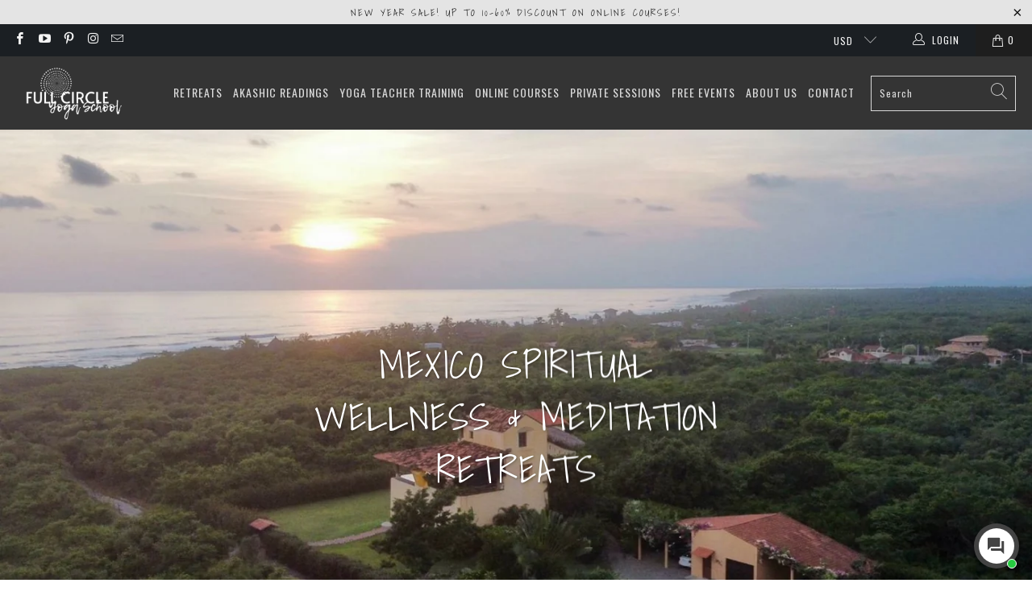

--- FILE ---
content_type: text/javascript; charset=utf-8
request_url: https://robinpro.org/jsonp?&gallery_id=47b870b0-5840-426a-89de-159c26641121
body_size: 43426
content:
window["RobinProCallback"]({"gallery":{"version":"v2","id":"47b870b0-5840-426a-89de-159c26641121","name":"Mexico","status":"ready","updated_at":"2023-08-27 05:39:58 UTC","over_limit":false,"setting":{"ar_height":200,"ar_width":200,"background_alpha":80,"background_brightness":0,"background_hue":0,"background_saturation":0,"columns_count_desktop":3,"columns_count_mobile":2,"compact_view_rows_count":2,"compact_view":false,"cta_new_tab":false,"custom_css":"","gallery_layout":"grid","image_sort_order":"normal","lazy_loading_enabled":false,"lightbox_enabled":true,"margin":3,"perform_redirect":false,"quality":85,"right_click_disabled":false,"share_element_enabled":true,"show_headlines":false,"updated_at":"2023-08-27 05:39:58 UTC","watermark_enabled":false,"watermark_horizontal_alignment":"right","watermark_opacity":80,"watermark_size":5,"watermark_src":null,"watermark_vertical_alignment":"bottom","zoom_element_enabled":true,"labels":{"less":"Less","more":"More","shop":"Shop Now","swipe":"Swipe left or right"}},"images":[{"id":"e8010ca2-7f7f-4e3c-aaa6-c0793ca05c57","caption":"","gallery_id":"47b870b0-5840-426a-89de-159c26641121","url":"","alt_text":"","width":1200,"height":930,"blurhash_original":"LoFY}wskOtNLKUo0t8t7OuWYjDof","blurhash_square":"LiF~dVxBS%NLG1jEt7t7O]R-WBof","thumbnail_src":"https://images.robinpro.gallery/v7/_robin-pro_/uploads/7c94a67ec13efe92eabd2ce29add7431.jpeg?ci_seal=a9b833c32d&org_if_sml=1&q=85","regular_src":"https://images.robinpro.gallery/v7/_robin-pro_/uploads/7c94a67ec13efe92eabd2ce29add7431.jpeg?ci_seal=a9b833c32d&org_if_sml=1&q=85&w=800","fullscreen_src":"https://images.robinpro.gallery/v7/_robin-pro_/uploads/7c94a67ec13efe92eabd2ce29add7431.jpeg?ci_seal=a9b833c32d&org_if_sml=1&q=85&w=1800","download_src":"https://images.robinpro.gallery/v7/_robin-pro_/uploads/7c94a67ec13efe92eabd2ce29add7431.jpeg?ci_seal=a9b833c32d&force_download=mexico1.jpeg&org_if_sml=1&q=85"},{"id":"c58ce726-8024-4c55-ab01-cbb08f83a721","caption":"","gallery_id":"47b870b0-5840-426a-89de-159c26641121","url":"","alt_text":"","width":1440,"height":893,"blurhash_original":"LsE:MEM{kAj[_4Rjoej[-=WBofjt","blurhash_square":"LrEyxfRjj?j[_4Rjoeju-=WCofay","thumbnail_src":"https://images.robinpro.gallery/v7/_robin-pro_/uploads/9774e0449bd9e43c4c60046d3bfa592e.jpeg?ci_seal=44c2feb924&org_if_sml=1&q=85","regular_src":"https://images.robinpro.gallery/v7/_robin-pro_/uploads/9774e0449bd9e43c4c60046d3bfa592e.jpeg?ci_seal=44c2feb924&org_if_sml=1&q=85&w=800","fullscreen_src":"https://images.robinpro.gallery/v7/_robin-pro_/uploads/9774e0449bd9e43c4c60046d3bfa592e.jpeg?ci_seal=44c2feb924&org_if_sml=1&q=85&w=1800","download_src":"https://images.robinpro.gallery/v7/_robin-pro_/uploads/9774e0449bd9e43c4c60046d3bfa592e.jpeg?ci_seal=44c2feb924&force_download=Mex48.jpeg&org_if_sml=1&q=85"},{"id":"cbe7fe3c-c8f7-41dd-ade6-7e10a65b96ce","caption":"","gallery_id":"47b870b0-5840-426a-89de-159c26641121","url":"","alt_text":"","width":1440,"height":930,"blurhash_original":"LtF$Ls%1RkWC~qxZR+WB-;bFWBf6","blurhash_square":"LxGbekxtWVaz~qxaWVay-;fkfQjZ","thumbnail_src":"https://images.robinpro.gallery/v7/_robin-pro_/uploads/cde76b837e45c54bf26a2f4dd061ef2b.jpeg?ci_seal=0d75498b4e&org_if_sml=1&q=85","regular_src":"https://images.robinpro.gallery/v7/_robin-pro_/uploads/cde76b837e45c54bf26a2f4dd061ef2b.jpeg?ci_seal=0d75498b4e&org_if_sml=1&q=85&w=800","fullscreen_src":"https://images.robinpro.gallery/v7/_robin-pro_/uploads/cde76b837e45c54bf26a2f4dd061ef2b.jpeg?ci_seal=0d75498b4e&org_if_sml=1&q=85&w=1800","download_src":"https://images.robinpro.gallery/v7/_robin-pro_/uploads/cde76b837e45c54bf26a2f4dd061ef2b.jpeg?ci_seal=0d75498b4e&force_download=mex47.jpeg&org_if_sml=1&q=85"},{"id":"71228217-898a-4562-bcca-cfc3992273a8","caption":"","gallery_id":"47b870b0-5840-426a-89de-159c26641121","url":"","alt_text":"","width":1440,"height":1080,"blurhash_original":"LGI;#2M{^M?bI7?b%MMxH]I9xrNL","blurhash_square":"LIIO5,IU,-?bI7.8%MRiDlR3tQRo","thumbnail_src":"https://images.robinpro.gallery/v7/_robin-pro_/uploads/f4db3148a25c7bb0604810497427e9ca.jpeg?ci_seal=294db51a21&org_if_sml=1&q=85","regular_src":"https://images.robinpro.gallery/v7/_robin-pro_/uploads/f4db3148a25c7bb0604810497427e9ca.jpeg?ci_seal=294db51a21&org_if_sml=1&q=85&w=800","fullscreen_src":"https://images.robinpro.gallery/v7/_robin-pro_/uploads/f4db3148a25c7bb0604810497427e9ca.jpeg?ci_seal=294db51a21&org_if_sml=1&q=85&w=1800","download_src":"https://images.robinpro.gallery/v7/_robin-pro_/uploads/f4db3148a25c7bb0604810497427e9ca.jpeg?ci_seal=294db51a21&force_download=mex46.jpeg&org_if_sml=1&q=85"},{"id":"0f156a19-d9e9-43bc-ac0a-0537dfc42fe0","caption":"","gallery_id":"47b870b0-5840-426a-89de-159c26641121","url":"","alt_text":"","width":1440,"height":810,"blurhash_original":"LGFY$3?vNHo#~BslWBRj.9IUjEod","blurhash_square":"LHF$U~-;M{t8~BxZoeWB%%IVj[oJ","thumbnail_src":"https://images.robinpro.gallery/v7/_robin-pro_/uploads/44039c12d23327f139ec9e0ef2303a55.jpeg?ci_seal=b7e4267b49&org_if_sml=1&q=85","regular_src":"https://images.robinpro.gallery/v7/_robin-pro_/uploads/44039c12d23327f139ec9e0ef2303a55.jpeg?ci_seal=b7e4267b49&org_if_sml=1&q=85&w=800","fullscreen_src":"https://images.robinpro.gallery/v7/_robin-pro_/uploads/44039c12d23327f139ec9e0ef2303a55.jpeg?ci_seal=b7e4267b49&org_if_sml=1&q=85&w=1800","download_src":"https://images.robinpro.gallery/v7/_robin-pro_/uploads/44039c12d23327f139ec9e0ef2303a55.jpeg?ci_seal=b7e4267b49&force_download=mex45.jpeg&org_if_sml=1&q=85"},{"id":"5a5be666-950f-4138-8459-834e69d1fdf7","caption":"","gallery_id":"47b870b0-5840-426a-89de-159c26641121","url":"","alt_text":"","width":1440,"height":1920,"blurhash_original":"LaIg_v^F$~xu.A-MxZt59%M|obnh","blurhash_square":"LUJH8P}#%1x^~W=pt7XS4?Iot7n$","thumbnail_src":"https://images.robinpro.gallery/v7/_robin-pro_/uploads/dfb41ea1cda538e2ea0a81e5ca3c3270.jpeg?ci_seal=aa554a44d9&org_if_sml=1&q=85","regular_src":"https://images.robinpro.gallery/v7/_robin-pro_/uploads/dfb41ea1cda538e2ea0a81e5ca3c3270.jpeg?ci_seal=aa554a44d9&org_if_sml=1&q=85&w=800","fullscreen_src":"https://images.robinpro.gallery/v7/_robin-pro_/uploads/dfb41ea1cda538e2ea0a81e5ca3c3270.jpeg?ci_seal=aa554a44d9&org_if_sml=1&q=85&w=1800","download_src":"https://images.robinpro.gallery/v7/_robin-pro_/uploads/dfb41ea1cda538e2ea0a81e5ca3c3270.jpeg?ci_seal=aa554a44d9&force_download=mex44.jpeg&org_if_sml=1&q=85"},{"id":"15acb7ae-6d83-4e25-991e-16c22e53748a","caption":"","gallery_id":"47b870b0-5840-426a-89de-159c26641121","url":"","alt_text":"","width":1440,"height":1080,"blurhash_original":"LgG9Hot6ofoMPEa{j[j[XVj?j[jt","blurhash_square":"LgG9Eht6oeoLPEayj[j[XVj?fkfj","thumbnail_src":"https://images.robinpro.gallery/v7/_robin-pro_/uploads/f3aa5c3a0ceb7e63749e63eddfe9c4b6.jpeg?ci_seal=4da2c0c3f0&org_if_sml=1&q=85","regular_src":"https://images.robinpro.gallery/v7/_robin-pro_/uploads/f3aa5c3a0ceb7e63749e63eddfe9c4b6.jpeg?ci_seal=4da2c0c3f0&org_if_sml=1&q=85&w=800","fullscreen_src":"https://images.robinpro.gallery/v7/_robin-pro_/uploads/f3aa5c3a0ceb7e63749e63eddfe9c4b6.jpeg?ci_seal=4da2c0c3f0&org_if_sml=1&q=85&w=1800","download_src":"https://images.robinpro.gallery/v7/_robin-pro_/uploads/f3aa5c3a0ceb7e63749e63eddfe9c4b6.jpeg?ci_seal=4da2c0c3f0&force_download=mex42.jpeg&org_if_sml=1&q=85"},{"id":"e59fc115-f67d-4b48-bc3b-6bf6f06e6877","caption":"","gallery_id":"47b870b0-5840-426a-89de-159c26641121","url":"","alt_text":"","width":1440,"height":1080,"blurhash_original":"LLCPnwt7T0kC-ooLo#of00j[xFof","blurhash_square":"LOCim%s:S$bI$%f5kWj[0KWUsloK","thumbnail_src":"https://images.robinpro.gallery/v7/_robin-pro_/uploads/f38345793786f825571b16c3344aeebb.jpeg?ci_seal=242341e72b&org_if_sml=1&q=85","regular_src":"https://images.robinpro.gallery/v7/_robin-pro_/uploads/f38345793786f825571b16c3344aeebb.jpeg?ci_seal=242341e72b&org_if_sml=1&q=85&w=800","fullscreen_src":"https://images.robinpro.gallery/v7/_robin-pro_/uploads/f38345793786f825571b16c3344aeebb.jpeg?ci_seal=242341e72b&org_if_sml=1&q=85&w=1800","download_src":"https://images.robinpro.gallery/v7/_robin-pro_/uploads/f38345793786f825571b16c3344aeebb.jpeg?ci_seal=242341e72b&force_download=mex43.jpeg&org_if_sml=1&q=85"},{"id":"0cb58ce6-edc5-4f22-8092-e323fb5f360c","caption":"","gallery_id":"47b870b0-5840-426a-89de-159c26641121","url":"","alt_text":"","width":1440,"height":1710,"blurhash_original":"LWL{xQS~NHXm^kxFR*j@1#%2sToz","blurhash_square":"LQMr*.OENHTK?GwvWBWV1h={smXS","thumbnail_src":"https://images.robinpro.gallery/v7/_robin-pro_/uploads/59d491ac1668fbb75c3079c13a1bde59.jpeg?ci_seal=7b02f32f37&org_if_sml=1&q=85","regular_src":"https://images.robinpro.gallery/v7/_robin-pro_/uploads/59d491ac1668fbb75c3079c13a1bde59.jpeg?ci_seal=7b02f32f37&org_if_sml=1&q=85&w=800","fullscreen_src":"https://images.robinpro.gallery/v7/_robin-pro_/uploads/59d491ac1668fbb75c3079c13a1bde59.jpeg?ci_seal=7b02f32f37&org_if_sml=1&q=85&w=1800","download_src":"https://images.robinpro.gallery/v7/_robin-pro_/uploads/59d491ac1668fbb75c3079c13a1bde59.jpeg?ci_seal=7b02f32f37&force_download=mex41.jpeg&org_if_sml=1&q=85"},{"id":"84af9aeb-e0c3-4509-b931-4523a3e1f2bf","caption":"","gallery_id":"47b870b0-5840-426a-89de-159c26641121","url":"","alt_text":"","width":1440,"height":1328,"blurhash_original":"LkIO5^JBR:EmY8xZNyR:KSRks.od","blurhash_square":"LkIEkRNdR:ElY8xZNfR:KSRkt6oe","thumbnail_src":"https://images.robinpro.gallery/v7/_robin-pro_/uploads/56e7ccd8e2eee29d9912eee90d4b8d5d.jpeg?ci_seal=2f04e46700&org_if_sml=1&q=85","regular_src":"https://images.robinpro.gallery/v7/_robin-pro_/uploads/56e7ccd8e2eee29d9912eee90d4b8d5d.jpeg?ci_seal=2f04e46700&org_if_sml=1&q=85&w=800","fullscreen_src":"https://images.robinpro.gallery/v7/_robin-pro_/uploads/56e7ccd8e2eee29d9912eee90d4b8d5d.jpeg?ci_seal=2f04e46700&org_if_sml=1&q=85&w=1800","download_src":"https://images.robinpro.gallery/v7/_robin-pro_/uploads/56e7ccd8e2eee29d9912eee90d4b8d5d.jpeg?ci_seal=2f04e46700&force_download=mex40.jpeg&org_if_sml=1&q=85"},{"id":"00f55e0d-c54a-4cda-bd9a-72d3c7fb943e","caption":"","gallery_id":"47b870b0-5840-426a-89de-159c26641121","url":"","alt_text":"","width":1440,"height":810,"blurhash_original":"LIAdQIo$M{ayO_oJjYj[MyV@ogj[","blurhash_square":"LJA^k4o#WBa#PEj?jZfQIUV@kCoL","thumbnail_src":"https://images.robinpro.gallery/v7/_robin-pro_/uploads/2be91469b961bf930cd30392851dcad1.jpeg?ci_seal=e657fa96a3&org_if_sml=1&q=85","regular_src":"https://images.robinpro.gallery/v7/_robin-pro_/uploads/2be91469b961bf930cd30392851dcad1.jpeg?ci_seal=e657fa96a3&org_if_sml=1&q=85&w=800","fullscreen_src":"https://images.robinpro.gallery/v7/_robin-pro_/uploads/2be91469b961bf930cd30392851dcad1.jpeg?ci_seal=e657fa96a3&org_if_sml=1&q=85&w=1800","download_src":"https://images.robinpro.gallery/v7/_robin-pro_/uploads/2be91469b961bf930cd30392851dcad1.jpeg?ci_seal=e657fa96a3&force_download=mex39.jpeg&org_if_sml=1&q=85"},{"id":"76e55ac9-9ce7-4add-9eed-e1d54dd18086","caption":"","gallery_id":"47b870b0-5840-426a-89de-159c26641121","url":"","alt_text":"","width":1440,"height":810,"blurhash_original":"LhGk:,a}E2oK~WayNGj@tloLn$a|","blurhash_square":"LoIEY0WqI;s.~WayR+oLo~oLoJWW","thumbnail_src":"https://images.robinpro.gallery/v7/_robin-pro_/uploads/609eec04c76d9db7336eb7ebcad811bb.jpeg?ci_seal=877cc6fcc9&org_if_sml=1&q=85","regular_src":"https://images.robinpro.gallery/v7/_robin-pro_/uploads/609eec04c76d9db7336eb7ebcad811bb.jpeg?ci_seal=877cc6fcc9&org_if_sml=1&q=85&w=800","fullscreen_src":"https://images.robinpro.gallery/v7/_robin-pro_/uploads/609eec04c76d9db7336eb7ebcad811bb.jpeg?ci_seal=877cc6fcc9&org_if_sml=1&q=85&w=1800","download_src":"https://images.robinpro.gallery/v7/_robin-pro_/uploads/609eec04c76d9db7336eb7ebcad811bb.jpeg?ci_seal=877cc6fcc9&force_download=mex38.jpeg&org_if_sml=1&q=85"},{"id":"ad5f0cbf-6607-4942-a95d-72294034eb52","caption":"","gallery_id":"47b870b0-5840-426a-89de-159c26641121","url":"","alt_text":"","width":1440,"height":1080,"blurhash_original":"LvKA4cEOj[s.~AWEWCkA%LjaWVWV","blurhash_square":"LxKTC,EOt6ay~AWEWooK%Ln+WCj@","thumbnail_src":"https://images.robinpro.gallery/v7/_robin-pro_/uploads/75d0ec80066506b2d2385dc75a67ae24.jpeg?ci_seal=4f14d436be&org_if_sml=1&q=85","regular_src":"https://images.robinpro.gallery/v7/_robin-pro_/uploads/75d0ec80066506b2d2385dc75a67ae24.jpeg?ci_seal=4f14d436be&org_if_sml=1&q=85&w=800","fullscreen_src":"https://images.robinpro.gallery/v7/_robin-pro_/uploads/75d0ec80066506b2d2385dc75a67ae24.jpeg?ci_seal=4f14d436be&org_if_sml=1&q=85&w=1800","download_src":"https://images.robinpro.gallery/v7/_robin-pro_/uploads/75d0ec80066506b2d2385dc75a67ae24.jpeg?ci_seal=4f14d436be&force_download=mex37.jpeg&org_if_sml=1&q=85"},{"id":"60384e62-eadb-4869-9081-e87c25abb5cf","caption":"","gallery_id":"47b870b0-5840-426a-89de-159c26641121","url":"","alt_text":"","width":1440,"height":1920,"blurhash_original":"LjEo[I%hn#xY_4%Ns+oex]t8xZt6","blurhash_square":"LgECwb-=V@s+_N%gn~js%Nxvt6oe","thumbnail_src":"https://images.robinpro.gallery/v7/_robin-pro_/uploads/1dbb369c053ddf32943216f8279b56e8.jpeg?ci_seal=a30f85bf90&org_if_sml=1&q=85","regular_src":"https://images.robinpro.gallery/v7/_robin-pro_/uploads/1dbb369c053ddf32943216f8279b56e8.jpeg?ci_seal=a30f85bf90&org_if_sml=1&q=85&w=800","fullscreen_src":"https://images.robinpro.gallery/v7/_robin-pro_/uploads/1dbb369c053ddf32943216f8279b56e8.jpeg?ci_seal=a30f85bf90&org_if_sml=1&q=85&w=1800","download_src":"https://images.robinpro.gallery/v7/_robin-pro_/uploads/1dbb369c053ddf32943216f8279b56e8.jpeg?ci_seal=a30f85bf90&force_download=mex34.jpeg&org_if_sml=1&q=85"},{"id":"a7eb1fbe-b061-4d51-b5c0-de59b5203d19","caption":"","gallery_id":"47b870b0-5840-426a-89de-159c26641121","url":"","alt_text":"","width":1440,"height":2166,"blurhash_original":"LLB|23MuEyng%QjCRhWBA]ogvyW?","blurhash_square":"LLDSOXMtBonL-sjDO9V?GbjZv}Rh","thumbnail_src":"https://images.robinpro.gallery/v7/_robin-pro_/uploads/da00db5bc56a89e064c441c1b0462dcd.jpeg?ci_seal=d2b60f72bc&org_if_sml=1&q=85","regular_src":"https://images.robinpro.gallery/v7/_robin-pro_/uploads/da00db5bc56a89e064c441c1b0462dcd.jpeg?ci_seal=d2b60f72bc&org_if_sml=1&q=85&w=800","fullscreen_src":"https://images.robinpro.gallery/v7/_robin-pro_/uploads/da00db5bc56a89e064c441c1b0462dcd.jpeg?ci_seal=d2b60f72bc&org_if_sml=1&q=85&w=1800","download_src":"https://images.robinpro.gallery/v7/_robin-pro_/uploads/da00db5bc56a89e064c441c1b0462dcd.jpeg?ci_seal=d2b60f72bc&force_download=mex36.jpeg&org_if_sml=1&q=85"},{"id":"934e484a-1041-4ca4-837f-5eb5039cb979","caption":"","gallery_id":"47b870b0-5840-426a-89de-159c26641121","url":"","alt_text":"","width":1440,"height":942,"blurhash_original":"LGFsJXTMRkWE19ofogkCM{Z}o#t7","blurhash_square":"LHF$*7ksR*kD19j[ofj]MxROozoJ","thumbnail_src":"https://images.robinpro.gallery/v7/_robin-pro_/uploads/edbf7730d3e7f9a38f073360706ec63d.jpeg?ci_seal=c85426f81c&org_if_sml=1&q=85","regular_src":"https://images.robinpro.gallery/v7/_robin-pro_/uploads/edbf7730d3e7f9a38f073360706ec63d.jpeg?ci_seal=c85426f81c&org_if_sml=1&q=85&w=800","fullscreen_src":"https://images.robinpro.gallery/v7/_robin-pro_/uploads/edbf7730d3e7f9a38f073360706ec63d.jpeg?ci_seal=c85426f81c&org_if_sml=1&q=85&w=1800","download_src":"https://images.robinpro.gallery/v7/_robin-pro_/uploads/edbf7730d3e7f9a38f073360706ec63d.jpeg?ci_seal=c85426f81c&force_download=mex35.jpeg&org_if_sml=1&q=85"},{"id":"a52aeb00-172b-4aa3-b5b0-a726c07ab3d7","caption":"","gallery_id":"47b870b0-5840-426a-89de-159c26641121","url":"","alt_text":"","width":1440,"height":959,"blurhash_original":"LWGv6NayWXj[01azfkj[~Xoff6j[","blurhash_square":"LXG+p{j@ofj[01WVWBay~Xj[j@j[","thumbnail_src":"https://images.robinpro.gallery/v7/_robin-pro_/uploads/a688746479a7a65b217a0fa4a01e6e1f.jpeg?ci_seal=4adc5fc6c5&org_if_sml=1&q=85","regular_src":"https://images.robinpro.gallery/v7/_robin-pro_/uploads/a688746479a7a65b217a0fa4a01e6e1f.jpeg?ci_seal=4adc5fc6c5&org_if_sml=1&q=85&w=800","fullscreen_src":"https://images.robinpro.gallery/v7/_robin-pro_/uploads/a688746479a7a65b217a0fa4a01e6e1f.jpeg?ci_seal=4adc5fc6c5&org_if_sml=1&q=85&w=1800","download_src":"https://images.robinpro.gallery/v7/_robin-pro_/uploads/a688746479a7a65b217a0fa4a01e6e1f.jpeg?ci_seal=4adc5fc6c5&force_download=mex33.jpeg&org_if_sml=1&q=85"},{"id":"5dc91ee8-507e-4d8a-98ff-26a77429fc9f","caption":"","gallery_id":"47b870b0-5840-426a-89de-159c26641121","url":"","alt_text":"","width":1440,"height":959,"blurhash_original":"LAGl*UDiNHx^0jxut8WB9HtRV?RP","blurhash_square":"LBG+:rI9tR.80hxukDRk9ctRRPMx","thumbnail_src":"https://images.robinpro.gallery/v7/_robin-pro_/uploads/f4b2b312bbcd3b63d84cc499016ab61c.jpeg?ci_seal=bc6cf92e6e&org_if_sml=1&q=85","regular_src":"https://images.robinpro.gallery/v7/_robin-pro_/uploads/f4b2b312bbcd3b63d84cc499016ab61c.jpeg?ci_seal=bc6cf92e6e&org_if_sml=1&q=85&w=800","fullscreen_src":"https://images.robinpro.gallery/v7/_robin-pro_/uploads/f4b2b312bbcd3b63d84cc499016ab61c.jpeg?ci_seal=bc6cf92e6e&org_if_sml=1&q=85&w=1800","download_src":"https://images.robinpro.gallery/v7/_robin-pro_/uploads/f4b2b312bbcd3b63d84cc499016ab61c.jpeg?ci_seal=bc6cf92e6e&force_download=mex32.jpeg&org_if_sml=1&q=85"},{"id":"8c29b34f-1ccd-4727-996c-266d58e8d162","caption":"","gallery_id":"47b870b0-5840-426a-89de-159c26641121","url":"","alt_text":"","width":1440,"height":926,"blurhash_original":"L|Dn06aJo#X9k]jYflkDNMW?adad","blurhash_square":"L]DT#Pi]bbbIk]e-ofbINgXAV@j?","thumbnail_src":"https://images.robinpro.gallery/v7/_robin-pro_/uploads/a6200ca19f372d8c7c419d0a55960bbb.jpeg?ci_seal=91a3e1c5f2&org_if_sml=1&q=85","regular_src":"https://images.robinpro.gallery/v7/_robin-pro_/uploads/a6200ca19f372d8c7c419d0a55960bbb.jpeg?ci_seal=91a3e1c5f2&org_if_sml=1&q=85&w=800","fullscreen_src":"https://images.robinpro.gallery/v7/_robin-pro_/uploads/a6200ca19f372d8c7c419d0a55960bbb.jpeg?ci_seal=91a3e1c5f2&org_if_sml=1&q=85&w=1800","download_src":"https://images.robinpro.gallery/v7/_robin-pro_/uploads/a6200ca19f372d8c7c419d0a55960bbb.jpeg?ci_seal=91a3e1c5f2&force_download=mex30.jpeg&org_if_sml=1&q=85"},{"id":"cf3eb164-2e17-4058-9226-0f93767a824f","caption":"","gallery_id":"47b870b0-5840-426a-89de-159c26641121","url":"","alt_text":"","width":1440,"height":810,"blurhash_original":"LcEM:?n#RQkCpfk9e.kC%htRadaf","blurhash_square":"LdE:oOjERPaepfaxWBax%htRofj]","thumbnail_src":"https://images.robinpro.gallery/v7/_robin-pro_/uploads/e1d95feebd0949e09271f1306495b145.jpeg?ci_seal=f016cf3c58&org_if_sml=1&q=85","regular_src":"https://images.robinpro.gallery/v7/_robin-pro_/uploads/e1d95feebd0949e09271f1306495b145.jpeg?ci_seal=f016cf3c58&org_if_sml=1&q=85&w=800","fullscreen_src":"https://images.robinpro.gallery/v7/_robin-pro_/uploads/e1d95feebd0949e09271f1306495b145.jpeg?ci_seal=f016cf3c58&org_if_sml=1&q=85&w=1800","download_src":"https://images.robinpro.gallery/v7/_robin-pro_/uploads/e1d95feebd0949e09271f1306495b145.jpeg?ci_seal=f016cf3c58&force_download=mex31.jpeg&org_if_sml=1&q=85"},{"id":"56abc9fb-2953-46ce-8f6d-719ec780b4c2","caption":"","gallery_id":"47b870b0-5840-426a-89de-159c26641121","url":"","alt_text":"","width":1440,"height":1080,"blurhash_original":"LBG@_2^P0e8x|.?Dai%ND6t0xvtP","blurhash_square":"LDHB0P~C02Q,}O$wxatRHsjE%LS$","thumbnail_src":"https://images.robinpro.gallery/v7/_robin-pro_/uploads/171b746dd7f931a260ce89ce17152c26.jpeg?ci_seal=c504ed5af8&org_if_sml=1&q=85","regular_src":"https://images.robinpro.gallery/v7/_robin-pro_/uploads/171b746dd7f931a260ce89ce17152c26.jpeg?ci_seal=c504ed5af8&org_if_sml=1&q=85&w=800","fullscreen_src":"https://images.robinpro.gallery/v7/_robin-pro_/uploads/171b746dd7f931a260ce89ce17152c26.jpeg?ci_seal=c504ed5af8&org_if_sml=1&q=85&w=1800","download_src":"https://images.robinpro.gallery/v7/_robin-pro_/uploads/171b746dd7f931a260ce89ce17152c26.jpeg?ci_seal=c504ed5af8&force_download=mex29.jpeg&org_if_sml=1&q=85"},{"id":"832ac760-1e74-40ca-9070-45c24ef3b26d","caption":"","gallery_id":"47b870b0-5840-426a-89de-159c26641121","url":"","alt_text":"","width":1440,"height":946,"blurhash_original":"LFE_:F--9bD%~8$|IVM|-N%Ka#Ir","blurhash_square":"LLF=Hl-:RkR4~9$~RPaJ-N-nxYNK","thumbnail_src":"https://images.robinpro.gallery/v7/_robin-pro_/uploads/4b834dff7990b14d7e47c8d6eff8b23d.jpeg?ci_seal=fc7478ae9b&org_if_sml=1&q=85","regular_src":"https://images.robinpro.gallery/v7/_robin-pro_/uploads/4b834dff7990b14d7e47c8d6eff8b23d.jpeg?ci_seal=fc7478ae9b&org_if_sml=1&q=85&w=800","fullscreen_src":"https://images.robinpro.gallery/v7/_robin-pro_/uploads/4b834dff7990b14d7e47c8d6eff8b23d.jpeg?ci_seal=fc7478ae9b&org_if_sml=1&q=85&w=1800","download_src":"https://images.robinpro.gallery/v7/_robin-pro_/uploads/4b834dff7990b14d7e47c8d6eff8b23d.jpeg?ci_seal=fc7478ae9b&force_download=mex28.jpeg&org_if_sml=1&q=85"},{"id":"ff3b9713-30f7-4227-a389-0c09e8164bd2","caption":"","gallery_id":"47b870b0-5840-426a-89de-159c26641121","url":"","alt_text":"","width":1440,"height":1080,"blurhash_original":"LXK,?9RPxt%M~VoyWqR-OsozV@ay","blurhash_square":"LXKmzrMexaxu~Vt5WVWXT1t7RjkC","thumbnail_src":"https://images.robinpro.gallery/v7/_robin-pro_/uploads/0f88c178e1c259d117b8735b5d2db004.jpeg?ci_seal=1da81dc517&org_if_sml=1&q=85","regular_src":"https://images.robinpro.gallery/v7/_robin-pro_/uploads/0f88c178e1c259d117b8735b5d2db004.jpeg?ci_seal=1da81dc517&org_if_sml=1&q=85&w=800","fullscreen_src":"https://images.robinpro.gallery/v7/_robin-pro_/uploads/0f88c178e1c259d117b8735b5d2db004.jpeg?ci_seal=1da81dc517&org_if_sml=1&q=85&w=1800","download_src":"https://images.robinpro.gallery/v7/_robin-pro_/uploads/0f88c178e1c259d117b8735b5d2db004.jpeg?ci_seal=1da81dc517&force_download=mex27.jpeg&org_if_sml=1&q=85"},{"id":"85a65b1a-9e21-410a-a8a0-8df437919172","caption":"","gallery_id":"47b870b0-5840-426a-89de-159c26641121","url":"","alt_text":"","width":1440,"height":1080,"blurhash_original":"LOKc^9~oWBt7vxw@xaR*IWofs,Rj","blurhash_square":"LJKmg[~os.t8rA$e%LWCD+t7wuRP","thumbnail_src":"https://images.robinpro.gallery/v7/_robin-pro_/uploads/2e3b4f8bde011dd7fb9f448856f635d2.jpeg?ci_seal=9660e3618c&org_if_sml=1&q=85","regular_src":"https://images.robinpro.gallery/v7/_robin-pro_/uploads/2e3b4f8bde011dd7fb9f448856f635d2.jpeg?ci_seal=9660e3618c&org_if_sml=1&q=85&w=800","fullscreen_src":"https://images.robinpro.gallery/v7/_robin-pro_/uploads/2e3b4f8bde011dd7fb9f448856f635d2.jpeg?ci_seal=9660e3618c&org_if_sml=1&q=85&w=1800","download_src":"https://images.robinpro.gallery/v7/_robin-pro_/uploads/2e3b4f8bde011dd7fb9f448856f635d2.jpeg?ci_seal=9660e3618c&force_download=mex25.jpeg&org_if_sml=1&q=85"},{"id":"6588be5c-6090-4dc6-9377-50284b29787d","caption":"","gallery_id":"47b870b0-5840-426a-89de-159c26641121","url":"","alt_text":"","width":1440,"height":1080,"blurhash_original":"LBH^kFxt~TRj4n9b9bxZM+9^ENR-","blurhash_square":"LDHm}RxG~nIBDiE39ax@VyEgIXNa","thumbnail_src":"https://images.robinpro.gallery/v7/_robin-pro_/uploads/e356973ac47deb83bdc8d62de2536352.jpeg?ci_seal=d0e67a7e4c&org_if_sml=1&q=85","regular_src":"https://images.robinpro.gallery/v7/_robin-pro_/uploads/e356973ac47deb83bdc8d62de2536352.jpeg?ci_seal=d0e67a7e4c&org_if_sml=1&q=85&w=800","fullscreen_src":"https://images.robinpro.gallery/v7/_robin-pro_/uploads/e356973ac47deb83bdc8d62de2536352.jpeg?ci_seal=d0e67a7e4c&org_if_sml=1&q=85&w=1800","download_src":"https://images.robinpro.gallery/v7/_robin-pro_/uploads/e356973ac47deb83bdc8d62de2536352.jpeg?ci_seal=d0e67a7e4c&force_download=mex26.jpeg&org_if_sml=1&q=85"},{"id":"4b13e4e4-357f-4f57-962b-d582b27c9232","caption":"","gallery_id":"47b870b0-5840-426a-89de-159c26641121","url":"","alt_text":"","width":1440,"height":1080,"blurhash_original":"LfKv{Y}=wHRkTdEQxtnN-oi_NGkX","blurhash_square":"LcKd0c}=xCWEO@EkxuVr=|i^M|o#","thumbnail_src":"https://images.robinpro.gallery/v7/_robin-pro_/uploads/d0f1b6125fefb92b3584dac913ba2add.jpeg?ci_seal=56da295422&org_if_sml=1&q=85","regular_src":"https://images.robinpro.gallery/v7/_robin-pro_/uploads/d0f1b6125fefb92b3584dac913ba2add.jpeg?ci_seal=56da295422&org_if_sml=1&q=85&w=800","fullscreen_src":"https://images.robinpro.gallery/v7/_robin-pro_/uploads/d0f1b6125fefb92b3584dac913ba2add.jpeg?ci_seal=56da295422&org_if_sml=1&q=85&w=1800","download_src":"https://images.robinpro.gallery/v7/_robin-pro_/uploads/d0f1b6125fefb92b3584dac913ba2add.jpeg?ci_seal=56da295422&force_download=mex24.jpeg&org_if_sml=1&q=85"},{"id":"aa3062e1-7160-469f-8d77-d71f8bbbc1b2","caption":"","gallery_id":"47b870b0-5840-426a-89de-159c26641121","url":"","alt_text":"","width":1440,"height":1920,"blurhash_original":"LbMGU_$yR5Nd_MNdIVWr-.IVIqNG","blurhash_square":"LNLzB8^gicOF~oXTD,bw^eD*ItIV","thumbnail_src":"https://images.robinpro.gallery/v7/_robin-pro_/uploads/130248ed050c10cb1fcfb426699eb5d0.jpeg?ci_seal=1ce55f0133&org_if_sml=1&q=85","regular_src":"https://images.robinpro.gallery/v7/_robin-pro_/uploads/130248ed050c10cb1fcfb426699eb5d0.jpeg?ci_seal=1ce55f0133&org_if_sml=1&q=85&w=800","fullscreen_src":"https://images.robinpro.gallery/v7/_robin-pro_/uploads/130248ed050c10cb1fcfb426699eb5d0.jpeg?ci_seal=1ce55f0133&org_if_sml=1&q=85&w=1800","download_src":"https://images.robinpro.gallery/v7/_robin-pro_/uploads/130248ed050c10cb1fcfb426699eb5d0.jpeg?ci_seal=1ce55f0133&force_download=mex23.jpeg&org_if_sml=1&q=85"},{"id":"a8d2544a-66d5-477c-939e-273d0d20434b","caption":"","gallery_id":"47b870b0-5840-426a-89de-159c26641121","url":"","alt_text":"","width":1440,"height":1080,"blurhash_original":"LYKApA8^-=t7==s;RjkB8{%NWAe.","blurhash_square":"LaK15a8^?vMw=rs;Iooz4ox^MyWY","thumbnail_src":"https://images.robinpro.gallery/v7/_robin-pro_/uploads/1be64adb506e9089b7e5997c0069bc6c.jpeg?ci_seal=8741fbb4bc&org_if_sml=1&q=85","regular_src":"https://images.robinpro.gallery/v7/_robin-pro_/uploads/1be64adb506e9089b7e5997c0069bc6c.jpeg?ci_seal=8741fbb4bc&org_if_sml=1&q=85&w=800","fullscreen_src":"https://images.robinpro.gallery/v7/_robin-pro_/uploads/1be64adb506e9089b7e5997c0069bc6c.jpeg?ci_seal=8741fbb4bc&org_if_sml=1&q=85&w=1800","download_src":"https://images.robinpro.gallery/v7/_robin-pro_/uploads/1be64adb506e9089b7e5997c0069bc6c.jpeg?ci_seal=8741fbb4bc&force_download=mex22.jpeg&org_if_sml=1&q=85"},{"id":"b1c20651-a5f2-4e0a-a7cf-68af2435a9f5","caption":"","gallery_id":"47b870b0-5840-426a-89de-159c26641121","url":"","alt_text":"","width":1440,"height":1080,"blurhash_original":"LYJHaO9Z~qsnm*j[Iqa_DibID%f8","blurhash_square":"LTH-xz56~pV?vdofM|kAIAWY9bah","thumbnail_src":"https://images.robinpro.gallery/v7/_robin-pro_/uploads/2b07cc2737d683dd1de3d77d670d9e1b.jpeg?ci_seal=0d5a44282a&org_if_sml=1&q=85","regular_src":"https://images.robinpro.gallery/v7/_robin-pro_/uploads/2b07cc2737d683dd1de3d77d670d9e1b.jpeg?ci_seal=0d5a44282a&org_if_sml=1&q=85&w=800","fullscreen_src":"https://images.robinpro.gallery/v7/_robin-pro_/uploads/2b07cc2737d683dd1de3d77d670d9e1b.jpeg?ci_seal=0d5a44282a&org_if_sml=1&q=85&w=1800","download_src":"https://images.robinpro.gallery/v7/_robin-pro_/uploads/2b07cc2737d683dd1de3d77d670d9e1b.jpeg?ci_seal=0d5a44282a&force_download=mex18.jpeg&org_if_sml=1&q=85"},{"id":"4ac269f7-7fa7-4100-898b-d4165a4ec670","caption":"","gallery_id":"47b870b0-5840-426a-89de-159c26641121","url":"","alt_text":"","width":1440,"height":957,"blurhash_original":"L5FYAKDi0$-Pvebw.T=s0MRN%M%h","blurhash_square":"L8F=HuD*DjvyL}JVo~-P4:Mw%L%g","thumbnail_src":"https://images.robinpro.gallery/v7/_robin-pro_/uploads/ef46059c0edc17fc4836be53642ad3f7.jpeg?ci_seal=e973c00e5d&org_if_sml=1&q=85","regular_src":"https://images.robinpro.gallery/v7/_robin-pro_/uploads/ef46059c0edc17fc4836be53642ad3f7.jpeg?ci_seal=e973c00e5d&org_if_sml=1&q=85&w=800","fullscreen_src":"https://images.robinpro.gallery/v7/_robin-pro_/uploads/ef46059c0edc17fc4836be53642ad3f7.jpeg?ci_seal=e973c00e5d&org_if_sml=1&q=85&w=1800","download_src":"https://images.robinpro.gallery/v7/_robin-pro_/uploads/ef46059c0edc17fc4836be53642ad3f7.jpeg?ci_seal=e973c00e5d&force_download=mex21.jpeg&org_if_sml=1&q=85"},{"id":"6405d6e1-28c0-4227-ac2e-d081d64364f7","caption":"","gallery_id":"47b870b0-5840-426a-89de-159c26641121","url":"","alt_text":"","width":1440,"height":957,"blurhash_original":"LNC~^@D*0Kxu-;RjM{oL4ntR%gWB","blurhash_square":"LTF5:KD*D%Rj?aRjRjRj4TtRtRt7","thumbnail_src":"https://images.robinpro.gallery/v7/_robin-pro_/uploads/774ff91377537aa1c62642984e5ac09e.jpeg?ci_seal=108aaf21ed&org_if_sml=1&q=85","regular_src":"https://images.robinpro.gallery/v7/_robin-pro_/uploads/774ff91377537aa1c62642984e5ac09e.jpeg?ci_seal=108aaf21ed&org_if_sml=1&q=85&w=800","fullscreen_src":"https://images.robinpro.gallery/v7/_robin-pro_/uploads/774ff91377537aa1c62642984e5ac09e.jpeg?ci_seal=108aaf21ed&org_if_sml=1&q=85&w=1800","download_src":"https://images.robinpro.gallery/v7/_robin-pro_/uploads/774ff91377537aa1c62642984e5ac09e.jpeg?ci_seal=108aaf21ed&force_download=mex20.jpeg&org_if_sml=1&q=85"},{"id":"639063b3-7d20-42ff-a2ee-17fe6380642f","caption":"","gallery_id":"47b870b0-5840-426a-89de-159c26641121","url":"","alt_text":"","width":1440,"height":919,"blurhash_original":"LgHKwsRikWRj?wRikCRjyEoJWBae","blurhash_square":"LeHU8_jYt8of_4oKt7j[%$ofozt6","thumbnail_src":"https://images.robinpro.gallery/v7/_robin-pro_/uploads/780ef14c4f5272a1055d496d4367e75d.jpeg?ci_seal=2cca1dea8d&org_if_sml=1&q=85","regular_src":"https://images.robinpro.gallery/v7/_robin-pro_/uploads/780ef14c4f5272a1055d496d4367e75d.jpeg?ci_seal=2cca1dea8d&org_if_sml=1&q=85&w=800","fullscreen_src":"https://images.robinpro.gallery/v7/_robin-pro_/uploads/780ef14c4f5272a1055d496d4367e75d.jpeg?ci_seal=2cca1dea8d&org_if_sml=1&q=85&w=1800","download_src":"https://images.robinpro.gallery/v7/_robin-pro_/uploads/780ef14c4f5272a1055d496d4367e75d.jpeg?ci_seal=2cca1dea8d&force_download=mex19.jpeg&org_if_sml=1&q=85"},{"id":"3c27d985-2ed0-4f19-ab37-fa816e4a0f20","caption":"","gallery_id":"47b870b0-5840-426a-89de-159c26641121","url":"","alt_text":"","width":1440,"height":1080,"blurhash_original":"LYEpNIxGMxbGcFahjGa_8ws,ozWC","blurhash_square":"LfFZNYs:oyf6cFahf,axD4s,WBfP","thumbnail_src":"https://images.robinpro.gallery/v7/_robin-pro_/uploads/698b914f9c80abfefad23aeb81c14546.jpeg?ci_seal=8c204742d9&org_if_sml=1&q=85","regular_src":"https://images.robinpro.gallery/v7/_robin-pro_/uploads/698b914f9c80abfefad23aeb81c14546.jpeg?ci_seal=8c204742d9&org_if_sml=1&q=85&w=800","fullscreen_src":"https://images.robinpro.gallery/v7/_robin-pro_/uploads/698b914f9c80abfefad23aeb81c14546.jpeg?ci_seal=8c204742d9&org_if_sml=1&q=85&w=1800","download_src":"https://images.robinpro.gallery/v7/_robin-pro_/uploads/698b914f9c80abfefad23aeb81c14546.jpeg?ci_seal=8c204742d9&force_download=mex17.jpeg&org_if_sml=1&q=85"},{"id":"6ffc1f33-f549-4dce-b842-3395aae77999","caption":"","gallery_id":"47b870b0-5840-426a-89de-159c26641121","url":"","alt_text":"","width":1440,"height":943,"blurhash_original":"LSJQ$SNGI:V@?wRjRPoz4=%2R-NG","blurhash_square":"LcK0{GtRbcxu?wV@xZxuE3%2kWof","thumbnail_src":"https://images.robinpro.gallery/v7/_robin-pro_/uploads/549a45ef1c986f1657236affe8340710.jpeg?ci_seal=b2b9cec42b&org_if_sml=1&q=85","regular_src":"https://images.robinpro.gallery/v7/_robin-pro_/uploads/549a45ef1c986f1657236affe8340710.jpeg?ci_seal=b2b9cec42b&org_if_sml=1&q=85&w=800","fullscreen_src":"https://images.robinpro.gallery/v7/_robin-pro_/uploads/549a45ef1c986f1657236affe8340710.jpeg?ci_seal=b2b9cec42b&org_if_sml=1&q=85&w=1800","download_src":"https://images.robinpro.gallery/v7/_robin-pro_/uploads/549a45ef1c986f1657236affe8340710.jpeg?ci_seal=b2b9cec42b&force_download=mex16.jpeg&org_if_sml=1&q=85"},{"id":"6dc92b78-e4c5-4ccd-a1d3-26c0b50cc6b3","caption":"","gallery_id":"47b870b0-5840-426a-89de-159c26641121","url":"","alt_text":"","width":1440,"height":957,"blurhash_original":"LQEVHFWX0L?GRkR*WVt7IUs:%2NG","blurhash_square":"LUF}.oIV0K%LRjNGRjofD*xa%2Rj","thumbnail_src":"https://images.robinpro.gallery/v7/_robin-pro_/uploads/4afa2c98876d40330573c46b859419f0.jpeg?ci_seal=ddc5b6b50b&org_if_sml=1&q=85","regular_src":"https://images.robinpro.gallery/v7/_robin-pro_/uploads/4afa2c98876d40330573c46b859419f0.jpeg?ci_seal=ddc5b6b50b&org_if_sml=1&q=85&w=800","fullscreen_src":"https://images.robinpro.gallery/v7/_robin-pro_/uploads/4afa2c98876d40330573c46b859419f0.jpeg?ci_seal=ddc5b6b50b&org_if_sml=1&q=85&w=1800","download_src":"https://images.robinpro.gallery/v7/_robin-pro_/uploads/4afa2c98876d40330573c46b859419f0.jpeg?ci_seal=ddc5b6b50b&force_download=mex15.jpeg&org_if_sml=1&q=85"},{"id":"b38f5033-2678-47ed-bae2-a34670868526","caption":"","gallery_id":"47b870b0-5840-426a-89de-159c26641121","url":"","alt_text":"","width":1440,"height":1080,"blurhash_original":"LTEoxsnN-;x]8^xuadRiNIxZj[xu","blurhash_square":"LRDlvOMw%LWD8^%NjFocNLjEogof","thumbnail_src":"https://images.robinpro.gallery/v7/_robin-pro_/uploads/96f8ec9a69b81243a74e06429000b672.jpeg?ci_seal=543287fd5b&org_if_sml=1&q=85","regular_src":"https://images.robinpro.gallery/v7/_robin-pro_/uploads/96f8ec9a69b81243a74e06429000b672.jpeg?ci_seal=543287fd5b&org_if_sml=1&q=85&w=800","fullscreen_src":"https://images.robinpro.gallery/v7/_robin-pro_/uploads/96f8ec9a69b81243a74e06429000b672.jpeg?ci_seal=543287fd5b&org_if_sml=1&q=85&w=1800","download_src":"https://images.robinpro.gallery/v7/_robin-pro_/uploads/96f8ec9a69b81243a74e06429000b672.jpeg?ci_seal=543287fd5b&force_download=mex14.jpeg&org_if_sml=1&q=85"},{"id":"edd8218a-7578-4daa-812f-a3e132e2408d","caption":"","gallery_id":"47b870b0-5840-426a-89de-159c26641121","url":"","alt_text":"","width":1440,"height":1080,"blurhash_original":"LUF5]aD$bvWBMwt8obR+4TV]t7WU","blurhash_square":"LVE{OjIUS3f,Mxt7ocRk00WCt7Rj","thumbnail_src":"https://images.robinpro.gallery/v7/_robin-pro_/uploads/58f084fd42b5b29c1849b45bd4d0f026.jpeg?ci_seal=d9423f4778&org_if_sml=1&q=85","regular_src":"https://images.robinpro.gallery/v7/_robin-pro_/uploads/58f084fd42b5b29c1849b45bd4d0f026.jpeg?ci_seal=d9423f4778&org_if_sml=1&q=85&w=800","fullscreen_src":"https://images.robinpro.gallery/v7/_robin-pro_/uploads/58f084fd42b5b29c1849b45bd4d0f026.jpeg?ci_seal=d9423f4778&org_if_sml=1&q=85&w=1800","download_src":"https://images.robinpro.gallery/v7/_robin-pro_/uploads/58f084fd42b5b29c1849b45bd4d0f026.jpeg?ci_seal=d9423f4778&force_download=mex13.jpeg&org_if_sml=1&q=85"},{"id":"743b5169-50e6-4c58-98a6-e42a5f085e3b","caption":"","gallery_id":"47b870b0-5840-426a-89de-159c26641121","url":"","alt_text":"","width":1440,"height":960,"blurhash_original":"L7F~BUGbRjV]9zpK%1t8Q.~B-pIo","blurhash_square":"L8F=p$PUD%R64?XAi^M|DQ~Bxaoz","thumbnail_src":"https://images.robinpro.gallery/v7/_robin-pro_/uploads/cd24457dee869aa6a42740275be67b90.jpeg?ci_seal=952c22765e&org_if_sml=1&q=85","regular_src":"https://images.robinpro.gallery/v7/_robin-pro_/uploads/cd24457dee869aa6a42740275be67b90.jpeg?ci_seal=952c22765e&org_if_sml=1&q=85&w=800","fullscreen_src":"https://images.robinpro.gallery/v7/_robin-pro_/uploads/cd24457dee869aa6a42740275be67b90.jpeg?ci_seal=952c22765e&org_if_sml=1&q=85&w=1800","download_src":"https://images.robinpro.gallery/v7/_robin-pro_/uploads/cd24457dee869aa6a42740275be67b90.jpeg?ci_seal=952c22765e&force_download=mex12.jpeg&org_if_sml=1&q=85"},{"id":"fabb30f7-08ad-4d96-8f19-dab389653e3c","caption":"","gallery_id":"47b870b0-5840-426a-89de-159c26641121","url":"","alt_text":"","width":1440,"height":961,"blurhash_original":"LJE.tp%$bxRl~WI=jEV@x]NFwboJ","blurhash_square":"LIEoi8%hIqRj~XS$jZt6pJNGxCoL","thumbnail_src":"https://images.robinpro.gallery/v7/_robin-pro_/uploads/e24e3753a2bcefc98615c849527993f0.jpeg?ci_seal=4ffa63624c&org_if_sml=1&q=85","regular_src":"https://images.robinpro.gallery/v7/_robin-pro_/uploads/e24e3753a2bcefc98615c849527993f0.jpeg?ci_seal=4ffa63624c&org_if_sml=1&q=85&w=800","fullscreen_src":"https://images.robinpro.gallery/v7/_robin-pro_/uploads/e24e3753a2bcefc98615c849527993f0.jpeg?ci_seal=4ffa63624c&org_if_sml=1&q=85&w=1800","download_src":"https://images.robinpro.gallery/v7/_robin-pro_/uploads/e24e3753a2bcefc98615c849527993f0.jpeg?ci_seal=4ffa63624c&force_download=Mex9.jpeg&org_if_sml=1&q=85"},{"id":"a438baeb-3807-477f-a5b8-df8fb7fcb918","caption":"","gallery_id":"47b870b0-5840-426a-89de-159c26641121","url":"","alt_text":"","width":1440,"height":1920,"blurhash_original":"LLJacXnfJ:$$Q,S1jrsm18kWZ~Ip","blurhash_square":"LNKwavs6Ou-UxVNFoIxDPXtRi_M}","thumbnail_src":"https://images.robinpro.gallery/v7/_robin-pro_/uploads/824d5d27f36b2cf9b37ab6ea50b9a1bd.jpeg?ci_seal=254a27ee3f&org_if_sml=1&q=85","regular_src":"https://images.robinpro.gallery/v7/_robin-pro_/uploads/824d5d27f36b2cf9b37ab6ea50b9a1bd.jpeg?ci_seal=254a27ee3f&org_if_sml=1&q=85&w=800","fullscreen_src":"https://images.robinpro.gallery/v7/_robin-pro_/uploads/824d5d27f36b2cf9b37ab6ea50b9a1bd.jpeg?ci_seal=254a27ee3f&org_if_sml=1&q=85&w=1800","download_src":"https://images.robinpro.gallery/v7/_robin-pro_/uploads/824d5d27f36b2cf9b37ab6ea50b9a1bd.jpeg?ci_seal=254a27ee3f&force_download=mex10.jpeg&org_if_sml=1&q=85"},{"id":"020395a1-041b-42c4-bacb-ee3a00c1be77","caption":"","gallery_id":"47b870b0-5840-426a-89de-159c26641121","url":"","alt_text":"","width":1440,"height":1187,"blurhash_original":"LLGt~aCTBFtRO7pckpkW16%L%INb","blurhash_square":"LMG[7*GvB?yDSul9tlb^16x]%HOY","thumbnail_src":"https://images.robinpro.gallery/v7/_robin-pro_/uploads/593fe5e36be3c8b0c9a6f47e0fa34670.jpeg?ci_seal=9d04151bc0&org_if_sml=1&q=85","regular_src":"https://images.robinpro.gallery/v7/_robin-pro_/uploads/593fe5e36be3c8b0c9a6f47e0fa34670.jpeg?ci_seal=9d04151bc0&org_if_sml=1&q=85&w=800","fullscreen_src":"https://images.robinpro.gallery/v7/_robin-pro_/uploads/593fe5e36be3c8b0c9a6f47e0fa34670.jpeg?ci_seal=9d04151bc0&org_if_sml=1&q=85&w=1800","download_src":"https://images.robinpro.gallery/v7/_robin-pro_/uploads/593fe5e36be3c8b0c9a6f47e0fa34670.jpeg?ci_seal=9d04151bc0&force_download=mex11.jpeg&org_if_sml=1&q=85"},{"id":"996dd583-aec6-4a4c-9d4e-01edec0d24cf","caption":"","gallery_id":"47b870b0-5840-426a-89de-159c26641121","url":"","alt_text":"","width":1440,"height":929,"blurhash_original":"L7I;Lz%eWb5bu%NGx^8wbwyYDhvf","blurhash_square":"L9J7XF^y_NyZh|%#.8ELpdp{4.o$","thumbnail_src":"https://images.robinpro.gallery/v7/_robin-pro_/uploads/098d2eaab185c30f1eba21e95a01dbe9.jpeg?ci_seal=82fbb3d5e4&org_if_sml=1&q=85","regular_src":"https://images.robinpro.gallery/v7/_robin-pro_/uploads/098d2eaab185c30f1eba21e95a01dbe9.jpeg?ci_seal=82fbb3d5e4&org_if_sml=1&q=85&w=800","fullscreen_src":"https://images.robinpro.gallery/v7/_robin-pro_/uploads/098d2eaab185c30f1eba21e95a01dbe9.jpeg?ci_seal=82fbb3d5e4&org_if_sml=1&q=85&w=1800","download_src":"https://images.robinpro.gallery/v7/_robin-pro_/uploads/098d2eaab185c30f1eba21e95a01dbe9.jpeg?ci_seal=82fbb3d5e4&force_download=mex8.jpeg&org_if_sml=1&q=85"},{"id":"f7d0adaf-ae26-4627-885c-b848d53508ea","caption":"","gallery_id":"47b870b0-5840-426a-89de-159c26641121","url":"","alt_text":"","width":1440,"height":957,"blurhash_original":"LXG*sF~A$K-o0MNHafRP?Gs.IUM{","blurhash_square":"LZF=dT$$ROjY0MX9NHM{_1xuRPRi","thumbnail_src":"https://images.robinpro.gallery/v7/_robin-pro_/uploads/2201e48c69e7b3a581a75b9f7a52a1fe.jpeg?ci_seal=9664943ca5&org_if_sml=1&q=85","regular_src":"https://images.robinpro.gallery/v7/_robin-pro_/uploads/2201e48c69e7b3a581a75b9f7a52a1fe.jpeg?ci_seal=9664943ca5&org_if_sml=1&q=85&w=800","fullscreen_src":"https://images.robinpro.gallery/v7/_robin-pro_/uploads/2201e48c69e7b3a581a75b9f7a52a1fe.jpeg?ci_seal=9664943ca5&org_if_sml=1&q=85&w=1800","download_src":"https://images.robinpro.gallery/v7/_robin-pro_/uploads/2201e48c69e7b3a581a75b9f7a52a1fe.jpeg?ci_seal=9664943ca5&force_download=Mex7.jpeg&org_if_sml=1&q=85"},{"id":"62ea39dd-767d-4240-880d-86fd131f31f1","caption":"","gallery_id":"47b870b0-5840-426a-89de-159c26641121","url":"","alt_text":"","width":1440,"height":1080,"blurhash_original":"LCGatA14#60M0innr?%1HsxZxto}","blurhash_square":"LDG8DeO@rW9H0%NLs9xtDPxCxZxu","thumbnail_src":"https://images.robinpro.gallery/v7/_robin-pro_/uploads/3203c4a7828cf210b7bedb9d1c340b38.jpeg?ci_seal=7694022f0b&org_if_sml=1&q=85","regular_src":"https://images.robinpro.gallery/v7/_robin-pro_/uploads/3203c4a7828cf210b7bedb9d1c340b38.jpeg?ci_seal=7694022f0b&org_if_sml=1&q=85&w=800","fullscreen_src":"https://images.robinpro.gallery/v7/_robin-pro_/uploads/3203c4a7828cf210b7bedb9d1c340b38.jpeg?ci_seal=7694022f0b&org_if_sml=1&q=85&w=1800","download_src":"https://images.robinpro.gallery/v7/_robin-pro_/uploads/3203c4a7828cf210b7bedb9d1c340b38.jpeg?ci_seal=7694022f0b&force_download=Mex6.jpeg&org_if_sml=1&q=85"},{"id":"b42e0879-9988-4a81-a84f-ce3c6a86efa2","caption":"","gallery_id":"47b870b0-5840-426a-89de-159c26641121","url":"","alt_text":"","width":1440,"height":1080,"blurhash_original":"LGI;94Xn%MWB4UIVnN-mDS4?IqRk","blurhash_square":"LEIgV+x]kWxY4U9bw]-mH]4?RkE2","thumbnail_src":"https://images.robinpro.gallery/v7/_robin-pro_/uploads/6b2138f0081be8d23ac9daf1330a2857.jpeg?ci_seal=14bd82b07c&org_if_sml=1&q=85","regular_src":"https://images.robinpro.gallery/v7/_robin-pro_/uploads/6b2138f0081be8d23ac9daf1330a2857.jpeg?ci_seal=14bd82b07c&org_if_sml=1&q=85&w=800","fullscreen_src":"https://images.robinpro.gallery/v7/_robin-pro_/uploads/6b2138f0081be8d23ac9daf1330a2857.jpeg?ci_seal=14bd82b07c&org_if_sml=1&q=85&w=1800","download_src":"https://images.robinpro.gallery/v7/_robin-pro_/uploads/6b2138f0081be8d23ac9daf1330a2857.jpeg?ci_seal=14bd82b07c&force_download=Mex5.jpeg&org_if_sml=1&q=85"},{"id":"49d714cc-f6c6-4c77-b67a-f8054fde63f8","caption":"","gallery_id":"47b870b0-5840-426a-89de-159c26641121","url":"","alt_text":"","width":1440,"height":1080,"blurhash_original":"LHF5jT-UM{xum*adt6M|01xtt8bI","blurhash_square":"LIFOor$~M{-pZ#s,xaRj00s:t7NH","thumbnail_src":"https://images.robinpro.gallery/v7/_robin-pro_/uploads/de1d6107d1ac5edc4cbca5db997ca308.jpeg?ci_seal=8f22a3144b&org_if_sml=1&q=85","regular_src":"https://images.robinpro.gallery/v7/_robin-pro_/uploads/de1d6107d1ac5edc4cbca5db997ca308.jpeg?ci_seal=8f22a3144b&org_if_sml=1&q=85&w=800","fullscreen_src":"https://images.robinpro.gallery/v7/_robin-pro_/uploads/de1d6107d1ac5edc4cbca5db997ca308.jpeg?ci_seal=8f22a3144b&org_if_sml=1&q=85&w=1800","download_src":"https://images.robinpro.gallery/v7/_robin-pro_/uploads/de1d6107d1ac5edc4cbca5db997ca308.jpeg?ci_seal=8f22a3144b&force_download=Mex4.jpeg&org_if_sml=1&q=85"},{"id":"444314ed-5a51-4903-9f66-de79da5ce705","caption":"","gallery_id":"47b870b0-5840-426a-89de-159c26641121","url":"","alt_text":"","width":1440,"height":957,"blurhash_original":"LRH_xk0kI[%MEo%itSNG9I%gtRV@","blurhash_square":"LQIORe0NI[xt9%%hx]W;4q%gt8WZ","thumbnail_src":"https://images.robinpro.gallery/v7/_robin-pro_/uploads/946681f4acf55b369cc717b61dab32e4.jpeg?ci_seal=b2cffba4e3&org_if_sml=1&q=85","regular_src":"https://images.robinpro.gallery/v7/_robin-pro_/uploads/946681f4acf55b369cc717b61dab32e4.jpeg?ci_seal=b2cffba4e3&org_if_sml=1&q=85&w=800","fullscreen_src":"https://images.robinpro.gallery/v7/_robin-pro_/uploads/946681f4acf55b369cc717b61dab32e4.jpeg?ci_seal=b2cffba4e3&org_if_sml=1&q=85&w=1800","download_src":"https://images.robinpro.gallery/v7/_robin-pro_/uploads/946681f4acf55b369cc717b61dab32e4.jpeg?ci_seal=b2cffba4e3&force_download=Mex2.jpeg&org_if_sml=1&q=85"},{"id":"b436ce9a-96e6-403b-845c-6e9da636ed6e","caption":"","gallery_id":"47b870b0-5840-426a-89de-159c26641121","url":"","alt_text":"","width":1440,"height":1080,"blurhash_original":"LYF$kb$_$~tQ-;a%R.R-01o#bIof","blurhash_square":"LZE{z*xBxBxt-:ogWFbI01bJR.WE","thumbnail_src":"https://images.robinpro.gallery/v7/_robin-pro_/uploads/7eba7601c23aa555d24bfe89363fb7eb.jpeg?ci_seal=3bf7db89b7&org_if_sml=1&q=85","regular_src":"https://images.robinpro.gallery/v7/_robin-pro_/uploads/7eba7601c23aa555d24bfe89363fb7eb.jpeg?ci_seal=3bf7db89b7&org_if_sml=1&q=85&w=800","fullscreen_src":"https://images.robinpro.gallery/v7/_robin-pro_/uploads/7eba7601c23aa555d24bfe89363fb7eb.jpeg?ci_seal=3bf7db89b7&org_if_sml=1&q=85&w=1800","download_src":"https://images.robinpro.gallery/v7/_robin-pro_/uploads/7eba7601c23aa555d24bfe89363fb7eb.jpeg?ci_seal=3bf7db89b7&force_download=Mex3.jpeg&org_if_sml=1&q=85"}]}})